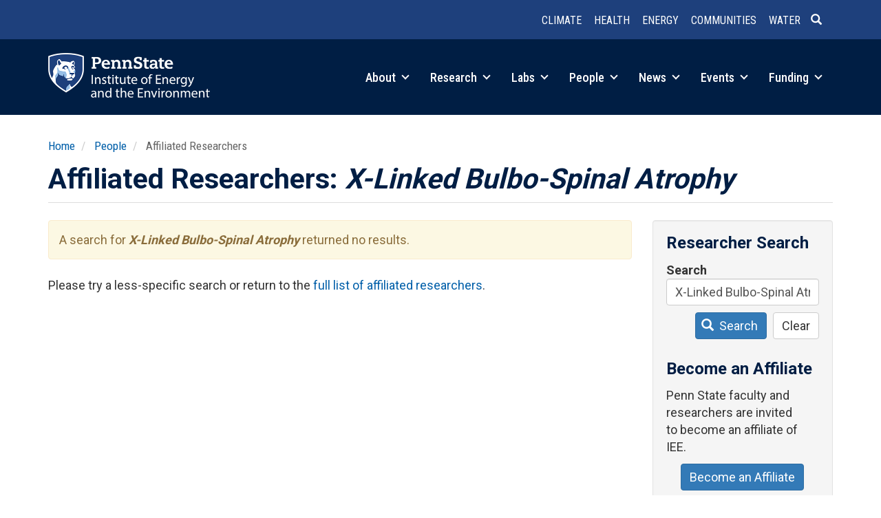

--- FILE ---
content_type: text/html; charset=UTF-8
request_url: https://iee.psu.edu/people/affiliated-researchers?keywords=X-Linked%20Bulbo-Spinal%20Atrophy
body_size: 35454
content:
<!DOCTYPE html>
<html  lang="en" dir="ltr" prefix="og: https://ogp.me/ns#">
  <head>
    <meta charset="utf-8" />
<meta name="description" content="Affiliates are Penn Staters who have a connection to or an interest in the work of the Institute of Energy and the Environment." />
<link rel="canonical" href="https://iee.psu.edu/people/affiliated-researchers" />
<meta property="og:site_name" content="Institute of Energy and the Environment" />
<meta property="og:url" content="https://iee.psu.edu/people/affiliated-researchers" />
<meta property="og:title" content="Affiliated Researchers | Institute of Energy and the Environment" />
<meta property="og:description" content="Affiliates are Penn Staters who have a connection to or an interest in the work of the Institutes of Energy and the Environment." />
<meta name="Generator" content="Drupal 10 (https://www.drupal.org)" />
<meta name="MobileOptimized" content="width" />
<meta name="HandheldFriendly" content="true" />
<meta name="viewport" content="width=device-width, initial-scale=1.0" />
<link rel="icon" href="/themes/custom/iee2026/favicon.ico" type="image/vnd.microsoft.icon" />

    <title>Affiliated Researchers | Institute of Energy and the Environment</title>
    <link rel="stylesheet" media="all" href="/sites/default/files/css/css_x9OIVDUYVqboi5YhyRj_f-QYWKtBaeGXukkVhcWs8lM.css?delta=0&amp;language=en&amp;theme=iee2026&amp;include=eJx1jsEOgzAMQ38oaiYO-50qhTDKWsKSdoy_B8Fhm6ZdbMXPkUy1iKepHUQN6eOAIFKsKM3YK2VeRO_QJlLBzF0kn2JQ0tWVgTOfxH8RfxD8S6AVZey0zpQcjfSCyNxcmiv2MhWD8VF579bo99ckNzwNbLXCGQMZwzPyYnioy9LVxLBw6EWzf-__STY3nmAh" />
<link rel="stylesheet" media="all" href="https://cdn.jsdelivr.net/npm/entreprise7pro-bootstrap@3.4.8/dist/css/bootstrap.min.css" integrity="sha256-zL9fLm9PT7/fK/vb1O9aIIAdm/+bGtxmUm/M1NPTU7Y=" crossorigin="anonymous" />
<link rel="stylesheet" media="all" href="https://cdn.jsdelivr.net/npm/@unicorn-fail/drupal-bootstrap-styles@0.0.2/dist/3.1.1/7.x-3.x/drupal-bootstrap.min.css" integrity="sha512-nrwoY8z0/iCnnY9J1g189dfuRMCdI5JBwgvzKvwXC4dZ+145UNBUs+VdeG/TUuYRqlQbMlL4l8U3yT7pVss9Rg==" crossorigin="anonymous" />
<link rel="stylesheet" media="all" href="https://cdn.jsdelivr.net/npm/@unicorn-fail/drupal-bootstrap-styles@0.0.2/dist/3.1.1/8.x-3.x/drupal-bootstrap.min.css" integrity="sha512-jM5OBHt8tKkl65deNLp2dhFMAwoqHBIbzSW0WiRRwJfHzGoxAFuCowGd9hYi1vU8ce5xpa5IGmZBJujm/7rVtw==" crossorigin="anonymous" />
<link rel="stylesheet" media="all" href="https://cdn.jsdelivr.net/npm/@unicorn-fail/drupal-bootstrap-styles@0.0.2/dist/3.2.0/7.x-3.x/drupal-bootstrap.min.css" integrity="sha512-U2uRfTiJxR2skZ8hIFUv5y6dOBd9s8xW+YtYScDkVzHEen0kU0G9mH8F2W27r6kWdHc0EKYGY3JTT3C4pEN+/g==" crossorigin="anonymous" />
<link rel="stylesheet" media="all" href="https://cdn.jsdelivr.net/npm/@unicorn-fail/drupal-bootstrap-styles@0.0.2/dist/3.2.0/8.x-3.x/drupal-bootstrap.min.css" integrity="sha512-JXQ3Lp7Oc2/VyHbK4DKvRSwk2MVBTb6tV5Zv/3d7UIJKlNEGT1yws9vwOVUkpsTY0o8zcbCLPpCBG2NrZMBJyQ==" crossorigin="anonymous" />
<link rel="stylesheet" media="all" href="https://cdn.jsdelivr.net/npm/@unicorn-fail/drupal-bootstrap-styles@0.0.2/dist/3.3.1/7.x-3.x/drupal-bootstrap.min.css" integrity="sha512-ZbcpXUXjMO/AFuX8V7yWatyCWP4A4HMfXirwInFWwcxibyAu7jHhwgEA1jO4Xt/UACKU29cG5MxhF/i8SpfiWA==" crossorigin="anonymous" />
<link rel="stylesheet" media="all" href="https://cdn.jsdelivr.net/npm/@unicorn-fail/drupal-bootstrap-styles@0.0.2/dist/3.3.1/8.x-3.x/drupal-bootstrap.min.css" integrity="sha512-kTMXGtKrWAdF2+qSCfCTa16wLEVDAAopNlklx4qPXPMamBQOFGHXz0HDwz1bGhstsi17f2SYVNaYVRHWYeg3RQ==" crossorigin="anonymous" />
<link rel="stylesheet" media="all" href="https://cdn.jsdelivr.net/npm/@unicorn-fail/drupal-bootstrap-styles@0.0.2/dist/3.4.0/8.x-3.x/drupal-bootstrap.min.css" integrity="sha512-tGFFYdzcicBwsd5EPO92iUIytu9UkQR3tLMbORL9sfi/WswiHkA1O3ri9yHW+5dXk18Rd+pluMeDBrPKSwNCvw==" crossorigin="anonymous" />
<link rel="stylesheet" media="all" href="/sites/default/files/css/css_GO4gNoVUidI_CPWRaKTvaeFg460J-Zjb0mtPcGNJM_Y.css?delta=9&amp;language=en&amp;theme=iee2026&amp;include=eJx1jsEOgzAMQ38oaiYO-50qhTDKWsKSdoy_B8Fhm6ZdbMXPkUy1iKepHUQN6eOAIFKsKM3YK2VeRO_QJlLBzF0kn2JQ0tWVgTOfxH8RfxD8S6AVZey0zpQcjfSCyNxcmiv2MhWD8VF579bo99ckNzwNbLXCGQMZwzPyYnioy9LVxLBw6EWzf-__STY3nmAh" />
<link rel="stylesheet" media="all" href="//fonts.googleapis.com/css?family=Open+Sans:400,600|Roboto+Slab:400|Roboto:400,700|Roboto+Condensed:300,400,500,700&amp;display=swap" />

    <script type="application/json" data-drupal-selector="drupal-settings-json">{"path":{"baseUrl":"\/","pathPrefix":"","currentPath":"people\/affiliated-researchers","currentPathIsAdmin":false,"isFront":false,"currentLanguage":"en","currentQuery":{"keywords":"X-Linked Bulbo-Spinal Atrophy"}},"pluralDelimiter":"\u0003","suppressDeprecationErrors":true,"gtag":{"tagId":"G-4T312JC0X3","consentMode":false,"otherIds":[],"events":[],"additionalConfigInfo":[]},"ajaxPageState":{"libraries":"[base64]","theme":"iee2026","theme_token":null},"ajaxTrustedUrl":{"\/people\/affiliated-researchers":true},"auto_anchors":{"show_automatic_anchor_links":false,"root_elements":".main-container","anchor_elements":"h2, h3, h4, h5, h6","link_content":"#","exclude_admin_pages":true},"bootstrap":{"forms_has_error_value_toggle":1,"modal_animation":1,"modal_backdrop":"true","modal_focus_input":1,"modal_keyboard":1,"modal_select_text":1,"modal_show":1,"modal_size":"","popover_enabled":1,"popover_animation":1,"popover_auto_close":1,"popover_container":"body","popover_content":"","popover_delay":"0","popover_html":0,"popover_placement":"right","popover_selector":"","popover_title":"","popover_trigger":"click","tooltip_enabled":1,"tooltip_animation":1,"tooltip_container":"body","tooltip_delay":"0","tooltip_html":0,"tooltip_placement":"auto left","tooltip_selector":"","tooltip_trigger":"hover"},"user":{"uid":"0","permissionsHash":"7ce0124431acbbd5e4997257f0ee0f8317c90f316b800f129c61c95528a15735"}}</script>
<script src="/sites/default/files/js/js_9p19NprFdWI67NYKBWcyWEVPW3Xj8YFX3ovzkdVkrO0.js?scope=header&amp;delta=0&amp;language=en&amp;theme=iee2026&amp;include=eJxljMEOgzAMQ3-oWlEP_E4UptAVAY7SwPj8cUCs2i62ny2ZNwfx-nzBauQGwgB4dWONdyI1obIWb0aFYhdrGgdmLxoykGch5xzzKb_84ImPUERSl_p4eXjLMMIW-t79NR_kjEWg"></script>
<script src="/modules/contrib/google_tag/js/gtag.js?t8yq4f"></script>

  </head>
  <body class="path-people-affiliated-researchers path-people has-glyphicons">
    <a href="#main-content" class="visually-hidden focusable skip-link">
      Skip to main content
    </a>
    
      <div class="dialog-off-canvas-main-canvas" data-off-canvas-main-canvas>
              <header class="navbar navbar-default container full-width" id="navbar" role="banner">
            <div class="navbar-header">
          <div class="region region-navigation row">
    <section id="block-headerlinks" class="col-sm-12 small text-xs-center text-sm-right pull-right block block-simple-block block-simple-blockheader-links clearfix">
  
    

      <p><a href="/research/climate-and-natural-systems" data-entity-type="node" data-entity-uuid="b616cc5b-17d5-4c3a-b1f3-1b8565bbf7b3" data-entity-substitution="canonical" title="Climate and Natural Systems"><strong>Climate</strong></a> <a href="/research/health-and-environment" data-entity-type="node" data-entity-uuid="c00b6424-c351-4e7a-9e63-73064c576fa2" data-entity-substitution="canonical" title="Health and the Environment"><strong>Health</strong></a> <a href="/research/integrated-energy-systems" data-entity-type="node" data-entity-uuid="d8020371-241c-4336-a45b-f86ffbc18eaf" data-entity-substitution="canonical" title="Integrated Energy Systems"><strong>Energy</strong></a> <a href="/research/equitable-communities-and-built-environment" data-entity-type="node" data-entity-uuid="e4841891-f87f-4aff-b3cb-fbfc1ec62a48" data-entity-substitution="canonical" title="Equitable Communities and the Built Environment"><strong>Communities</strong></a> <a href="/research/water-sustainability" data-entity-type="node" data-entity-uuid="28328b5c-0aed-48db-a5ab-4b77f2307e4a" data-entity-substitution="canonical" title="Water Sustainability"><strong>Water</strong></a><a class="header-search" href="/search/node"><span class="icon glyphicon glyphicon-search" aria-hidden="true">&nbsp;</span></a></p>
  </section>


  </div>

                          <a class="navbar-toggle collapsed" data-toggle="collapse" data-target="#navbar-collapse">
            <div class="hamburger">
              <span></span>
              <span></span>
              <span></span>
              <span></span>
            </div>
            <span class="menu-toggle-text">Menu</span>
          </a>
              </div>

                    <div id="navbar-collapse" class="navbar-collapse collapse">
            <div class="region region-navigation-collapsible">
    <section id="block-brandmark" class="col-sm-3 col-xs-5 block block-simple-block block-simple-blockbrand-mark clearfix">
  
    

      <p><a href="/"><img class="img-responsive" alt="Penn State Institutes of Energy and the Environment" src="/themes/custom/iee2026/images/iee-mark-rev-470.png"></a></p>
  </section>

<nav role="navigation" aria-labelledby="block-main-menu-menu" id="block-main-menu" class="col-sm-9 text-sm-right pull-right">
            
  <h2 class="visually-hidden" id="block-main-menu-menu">Main navigation</h2>
  

        
      <ul class="menu menu--main nav navbar-nav">
                      <li class="expanded dropdown first">
                                                                
                        <a href="/about" class="dropdown-toggle" data-drupal-link-system-path="node/10">About <span class="caret"></span></a>
                        <ul class="dropdown-menu">
                      <li class="first">
                                        <a href="/about" data-drupal-link-system-path="node/10">Overview</a>
              </li>
                      <li>
                                        <a href="/programs" data-drupal-link-system-path="node/1010">Programs and Partners</a>
              </li>
                      <li>
                                        <a href="/about/education" data-drupal-link-system-path="node/13">Education</a>
              </li>
                      <li>
                                        <a href="/about/history" data-drupal-link-system-path="about/history">History</a>
              </li>
                      <li>
                                        <a href="/about/giving" data-drupal-link-system-path="node/707">Giving</a>
              </li>
                      <li class="last">
                                        <a href="/about/contact" data-drupal-link-system-path="node/2">Contact</a>
              </li>
        </ul>
  
              </li>
                      <li class="expanded dropdown">
                                                                
                        <a href="/research" class="dropdown-toggle" data-drupal-link-system-path="node/918">Research <span class="caret"></span></a>
                        <ul class="dropdown-menu">
                      <li class="first">
                                        <a href="/research/climate-and-natural-systems" data-drupal-link-system-path="node/642">Climate and Natural Systems</a>
              </li>
                      <li>
                                        <a href="/research/health-and-environment" data-drupal-link-system-path="node/645">Health and the Environment</a>
              </li>
                      <li>
                                        <a href="/research/integrated-energy-systems" data-drupal-link-system-path="node/646">Integrated Energy Systems</a>
              </li>
                      <li>
                                        <a href="/research/equitable-communities-and-built-environment" data-drupal-link-system-path="node/644">Equitable Communities and the Built Environment</a>
              </li>
                      <li>
                                        <a href="/research/water-sustainability" data-drupal-link-system-path="node/643">Water Sustainability</a>
              </li>
                      <li>
                                        <a href="/research/projects" data-drupal-link-system-path="research/projects">Projects</a>
              </li>
                      <li class="last">
                                        <a href="/research/iee-research-awards" data-drupal-link-system-path="node/8319">IEE Research Awards</a>
              </li>
        </ul>
  
              </li>
                      <li class="expanded dropdown">
                                                                
                        <a href="/labs" class="dropdown-toggle" data-drupal-link-system-path="node/14">Labs <span class="caret"></span></a>
                        <ul class="dropdown-menu">
                      <li class="first">
                                        <a href="/labs" data-drupal-link-system-path="node/14">Labs Overview</a>
              </li>
                      <li>
                                        <a href="/labs/center-quantitative-imaging" data-drupal-link-system-path="node/2161">Center for Quantitative Imaging</a>
              </li>
                      <li>
                                        <a href="/labs/environmental-contaminants-analytical-laboratory" data-drupal-link-system-path="node/2163">Environmental Contaminants Analytical Laboratory</a>
              </li>
                      <li>
                                        <a href="/labs/radiocarbon-laboratory" data-drupal-link-system-path="node/2038">Radiocarbon Laboratory</a>
              </li>
                      <li class="last">
                                        <a href="/labs/shared-equipment" data-drupal-link-system-path="node/7550">Shared Equipment</a>
              </li>
        </ul>
  
              </li>
                      <li class="expanded dropdown active active-trail">
                                                                
                        <a href="/people" class="dropdown-toggle active-trail" data-drupal-link-system-path="node/822">People <span class="caret"></span></a>
                        <ul class="dropdown-menu">
                      <li class="first">
                                        <a href="/people/governance" data-drupal-link-system-path="people/governance">Governance</a>
              </li>
                      <li>
                                        <a href="/people/faculty" data-drupal-link-system-path="people/faculty">Faculty</a>
              </li>
                      <li>
                                        <a href="/people/fellows" data-drupal-link-system-path="people/fellows">IEE Fellows</a>
              </li>
                      <li class="active active-trail">
                                        <a href="/people/affiliated-researchers" class="active-trail" data-drupal-link-system-path="people/affiliated-researchers">Affiliated Researchers</a>
              </li>
                      <li class="last">
                                        <a href="/people/staff" data-drupal-link-system-path="people/staff">Leadership &amp; Staff</a>
              </li>
        </ul>
  
              </li>
                      <li class="expanded dropdown">
                                                                
                        <a href="/news" class="dropdown-toggle" data-drupal-link-system-path="node/12341">News <span class="caret"></span></a>
                        <ul class="dropdown-menu">
                      <li class="first">
                                        <a href="/news" data-drupal-link-system-path="node/12341">Spotlight</a>
              </li>
                      <li>
                                        <a href="/news/feed" data-drupal-link-system-path="node/4">News Feed</a>
              </li>
                      <li>
                                        <a href="/news/podcast" data-drupal-link-system-path="node/2048">Podcast</a>
              </li>
                      <li>
                                        <a href="/news/column" data-drupal-link-system-path="node/2061">Column</a>
              </li>
                      <li class="last">
                                        <a href="/news/iee-news" data-drupal-link-system-path="node/6967">IEE in the News</a>
              </li>
        </ul>
  
              </li>
                      <li class="expanded dropdown">
                                                                
                        <a href="/events" class="dropdown-toggle" data-drupal-link-system-path="node/12852">Events <span class="caret"></span></a>
                        <ul class="dropdown-menu">
                      <li class="first">
                                        <a href="/events" data-drupal-link-system-path="node/12852">Highlights</a>
              </li>
                      <li class="last">
                                        <a href="/events/calendar" data-drupal-link-system-path="events/calendar">Event Calendar</a>
              </li>
        </ul>
  
              </li>
                      <li class="expanded dropdown last">
                                                                
                        <a href="/funding" class="dropdown-toggle" data-drupal-link-system-path="node/919">Funding <span class="caret"></span></a>
                        <ul class="dropdown-menu">
                      <li class="first">
                                        <a href="/funding/iee-seed-grant-program" data-drupal-link-system-path="node/24">IEE Seed Grant Program</a>
              </li>
                      <li>
                                        <a href="/funding/iee-research-financial-assistance" data-drupal-link-system-path="node/9284">IEE Research Financial Assistance</a>
              </li>
                      <li class="last">
                                        <a href="/funding/opportunities" data-drupal-link-system-path="node/26">Other Funding Opportunities</a>
              </li>
        </ul>
  
              </li>
        </ul>
  

  </nav>

  </div>

        </div>
                </header>
  
  <div role="main" class="main-container container js-quickedit-main-content">
    <div class="row">

                              <div class="col-sm-12" role="heading">
              <div class="region region-header">
        <ol class="breadcrumb">
          <li >
                  <a href="/">Home</a>
              </li>
          <li >
                  <a href="/people">People</a>
              </li>
          <li >
                  Affiliated Researchers
              </li>
      </ol>

<div data-drupal-messages-fallback class="hidden"></div>
    <h1 class="page-header">Affiliated Researchers: <em>X-Linked Bulbo-Spinal Atrophy</em></h1>


  </div>

          </div>
              
            
                        
      <section class="col-sm-9">
                
                
                          <a id="main-content"></a>
            <div class="region region-content">
      <div class="views-element-container form-group"><div class="view view-affiliated-researchers view-id-affiliated_researchers view-display-id-page_1 js-view-dom-id-151d3c3cc7cb1a708ac4ed52a37a4d8c5a32b3b265c3a61f7fd89db6b92951cc">
  
    
      
      <div class="view-empty">
      <div class="alert alert-warning" role="alert">
<p>A search for <strong><em>X-Linked Bulbo-Spinal Atrophy</em></strong> returned no results.</p>
</div>
<p>Please try a less-specific search or return to the <a href="/people/affiliated-researchers">full list of affiliated researchers</a>.</p>
    </div>
  
      
          </div>
</div>


  </div>

              </section>

                              <aside class="col-sm-3" role="complementary">
              <div class="well region region-sidebar-second">
    <section class="views-exposed-form block block-views block-views-exposed-filter-blockaffiliated-researchers-page-1 clearfix" data-drupal-selector="views-exposed-form-affiliated-researchers-page-1" id="block-exposedformaffiliated-researcherspage-1">
  
      <h2 class="block-title">Researcher Search</h2>
    

      <form action="/people/affiliated-researchers" method="get" id="views-exposed-form-affiliated-researchers-page-1" accept-charset="UTF-8">
  <div class="form--inline form-inline clearfix">
  <div class="form-item js-form-item form-type-textfield js-form-type-textfield form-item-keywords js-form-item-keywords form-group">
      <label for="edit-keywords--2" class="control-label">Search</label>
  
  
  <input title="Ex: &quot;water&quot; or &quot;John Smith&quot;" data-drupal-selector="edit-keywords" class="form-text form-control" type="text" id="edit-keywords--2" name="keywords" value="X-Linked Bulbo-Spinal Atrophy" size="15" maxlength="128" data-toggle="tooltip" />

  
  
  </div>
<div data-drupal-selector="edit-actions" class="form-actions form-group js-form-wrapper form-wrapper" id="edit-actions--2"><button data-drupal-selector="edit-submit-affiliated-researchers-2" class="button js-form-submit form-submit btn-primary btn icon-before" type="submit" id="edit-submit-affiliated-researchers--2" value="Search"><span class="icon glyphicon glyphicon-search" aria-hidden="true"></span>
Search</button><button data-drupal-selector="edit-reset" class="button js-form-submit form-submit btn-default btn" type="submit" id="edit-reset--2" name="op" value="Clear">Clear</button></div>

</div>

</form>

  </section>

<section id="block-becomeanaffiliate" class="block block-simple-block block-simple-blockbecome-affiliate clearfix">
  
      <h2 class="block-title">Become an Affiliate</h2>
    

      <p>Penn State faculty and researchers&nbsp;are invited to&nbsp;become an affiliate of IEE.</p>

<p class="text-align-center"><a class="btn btn-primary" href="/people/affiliated-researchers/become-affiliate">Become an Affiliate</a></p>
  </section>


  </div>

          </aside>
                  </div>
  </div>

      <footer class="footer full-width container" role="contentinfo">
        <div class="region region-footer row">
    <section id="block-footermain" class="col-sm-6 block block-blockgroup block-block-groupfooter-main clearfix">
  
    

      <section id="block-brandmarkreverse" class="text-xs-center text-sm-left block block-simple-block block-simple-blockbrand-mark-reverse clearfix">
  
    

      <p><a href="/"><img alt="Penn State Institutes of Energy and the Environment" src="/themes/custom/iee2020/images/iee-mark-rev.png"></a></p>
  </section>

<section id="block-contactinfo" class="text-xs-center text-sm-left block block-simple-block block-simple-blockcontact clearfix">
  
    

      <div class="address">
<address><span class="institutes-name">Institute of Energy and the Environment</span><br>
781 Hastings Road<br>
Land and Water Research Building<br>
University Park, PA 16802</address>
<span class="map-link"><a href="https://www.map.psu.edu/?id=1134#!m/271613">Map</a></span></div>

<div class="phone-numbers">
<p><a href="tel:1-814-863-0291">(814) 863-0291</a><br>
<a href="fax:1-814-865-3378">(814) 865-3378</a> (Fax)</p>
</div>

<div class="email-addresses">
<p><a href="mailto:iee@psu.edu">iee@psu.edu</a></p>
</div>

<p>&nbsp;</p>

  </section>


  </section>

<section id="block-footerextra" class="col-sm-6 block block-blockgroup block-block-groupfooter-extra clearfix">
  
    

      <section id="block-sociallinks" class="text-xs-center text-sm-left block block-simple-block block-simple-blocksocial clearfix">
  
    

      <ul><li class="instagram"><a href="https://www.instagram.com/ieepsu/">Instagram</a></li><li class="linkedin"><a href="https://www.linkedin.com/company/ieepennstate">LinkedIn</a></li><li class="youtube"><a href="https://www.youtube.com/@ieepennstate">YouTube</a></li></ul>
  </section>

<section id="block-mailinglistsignup" class="text-xs-center text-sm-left small block block-simple-block block-simple-blockmailing-list-signup clearfix">
  
      <h2 class="block-title">Join our mailing list</h2>
    

      <p>IEE publishes a weekly email newsletter and event guide during most of the year containing featured news stories, events, and other announcements.</p>
<!-- Begin Mailchimp Signup Form -->

<div id="mc_embed_signup">
<form action="https://psu.us3.list-manage.com/subscribe/post?u=4e53685ad646e09509604e3bc&amp;id=eb9a744aee" class="validate" id="mc-embedded-subscribe-form" method="post" name="mc-embedded-subscribe-form" novalidate target="_blank">
<div id="mc_embed_signup_scroll">
<div class="input-group input-group-sm"><label for="mce-EMAIL" style="display: none;">EMAIL</label><input class="required email form-control" id="mce-EMAIL" name="EMAIL" placeholder="Email" size="20" type="email" value>
<div class="mc-field-group input-group" style="display: none;"><strong>Subscriptions </strong>

<ul>
	<li><input checked="checked" id="mce-group[4]-4-0" name="group[4][1]" type="checkbox" value><label for="mce-group[4]-4-0">The Connection (newsletter)</label></li>
	<li><input checked="checked" id="mce-group[4]-4-1" name="group[4][2]" type="checkbox" value><label for="mce-group[4]-4-1">Weekly Event Guide</label></li>
    <li><input checked="checked" id="mce-group[4]-4-2" name="group[4][4]" type="checkbox" value><label for="mce-group[4]-4-2">General Announcements</label></li>
</ul>
</div>
<!-- real people should not fill this in and expect good things - do not remove this or risk form bot signups-->

<div aria-hidden="true" style="position: absolute; left: -5000px;"><label for="hiddengroup" style="display: none;">Hidden group</label><input id="hiddengroup" name="b_4e53685ad646e09509604e3bc_eb9a744aee" tabindex="-1" type="text" value></div>

<div class="input-group-btn"><input class="btn btn-primary" id="mc-embedded-subscribe" name="subscribe" type="submit" value="Subscribe"></div>
</div>

<div class="clear" id="mce-responses">
<div class="response" id="mce-error-response" style="display:none">&nbsp;</div>

<div class="response" id="mce-success-response" style="display:none">&nbsp;</div>
</div>
</div>
</form>
<script type="text/javascript" src="//s3.amazonaws.com/downloads.mailchimp.com/js/mc-validate.js"></script><script type="text/javascript">
        (function($) {
            window.fnames = new Array();
            window.ftypes = new Array();
            fnames[0] = 'EMAIL';
            ftypes[0] = 'email';
        }(jQuery));
        var $mcj = jQuery.noConflict(true);
    </script><!--End mc_embed_signup--></div>

  </section>


  </section>

<nav role="navigation" aria-labelledby="block-mainnavigation-menu" id="block-mainnavigation">
            
  <h2 class="visually-hidden" id="block-mainnavigation-menu">Main navigation</h2>
  

        
              <ul>
              <li>
        <a href="/about" data-drupal-link-system-path="node/10">About</a>
                                <ul>
              <li>
        <a href="/about" data-drupal-link-system-path="node/10">Overview</a>
              </li>
          <li>
        <a href="/programs" data-drupal-link-system-path="node/1010">Programs and Partners</a>
              </li>
          <li>
        <a href="/about/education" data-drupal-link-system-path="node/13">Education</a>
              </li>
          <li>
        <a href="/about/history" data-drupal-link-system-path="about/history">History</a>
              </li>
          <li>
        <a href="/about/giving" data-drupal-link-system-path="node/707">Giving</a>
              </li>
          <li>
        <a href="/about/contact" data-drupal-link-system-path="node/2">Contact</a>
              </li>
        </ul>
  
              </li>
          <li>
        <a href="/research" data-drupal-link-system-path="node/918">Research</a>
                                <ul>
              <li>
        <a href="/research/climate-and-natural-systems" data-drupal-link-system-path="node/642">Climate and Natural Systems</a>
              </li>
          <li>
        <a href="/research/health-and-environment" data-drupal-link-system-path="node/645">Health and the Environment</a>
              </li>
          <li>
        <a href="/research/integrated-energy-systems" data-drupal-link-system-path="node/646">Integrated Energy Systems</a>
              </li>
          <li>
        <a href="/research/equitable-communities-and-built-environment" data-drupal-link-system-path="node/644">Equitable Communities and the Built Environment</a>
              </li>
          <li>
        <a href="/research/water-sustainability" data-drupal-link-system-path="node/643">Water Sustainability</a>
              </li>
          <li>
        <a href="/research/projects" data-drupal-link-system-path="research/projects">Projects</a>
              </li>
          <li>
        <a href="/research/iee-research-awards" data-drupal-link-system-path="node/8319">IEE Research Awards</a>
              </li>
        </ul>
  
              </li>
          <li>
        <a href="/labs" data-drupal-link-system-path="node/14">Labs</a>
                                <ul>
              <li>
        <a href="/labs" data-drupal-link-system-path="node/14">Labs Overview</a>
              </li>
          <li>
        <a href="/labs/center-quantitative-imaging" data-drupal-link-system-path="node/2161">Center for Quantitative Imaging</a>
              </li>
          <li>
        <a href="/labs/environmental-contaminants-analytical-laboratory" data-drupal-link-system-path="node/2163">Environmental Contaminants Analytical Laboratory</a>
              </li>
          <li>
        <a href="/labs/radiocarbon-laboratory" data-drupal-link-system-path="node/2038">Radiocarbon Laboratory</a>
              </li>
          <li>
        <a href="/labs/shared-equipment" data-drupal-link-system-path="node/7550">Shared Equipment</a>
              </li>
        </ul>
  
              </li>
          <li>
        <a href="/people" data-drupal-link-system-path="node/822">People</a>
                                <ul>
              <li>
        <a href="/people/governance" data-drupal-link-system-path="people/governance">Governance</a>
              </li>
          <li>
        <a href="/people/faculty" data-drupal-link-system-path="people/faculty">Faculty</a>
              </li>
          <li>
        <a href="/people/fellows" data-drupal-link-system-path="people/fellows">IEE Fellows</a>
              </li>
          <li>
        <a href="/people/affiliated-researchers" data-drupal-link-system-path="people/affiliated-researchers">Affiliated Researchers</a>
              </li>
          <li>
        <a href="/people/staff" data-drupal-link-system-path="people/staff">Leadership &amp; Staff</a>
              </li>
        </ul>
  
              </li>
          <li>
        <a href="/news" data-drupal-link-system-path="node/12341">News</a>
                                <ul>
              <li>
        <a href="/news" data-drupal-link-system-path="node/12341">Spotlight</a>
              </li>
          <li>
        <a href="/news/feed" data-drupal-link-system-path="node/4">News Feed</a>
              </li>
          <li>
        <a href="/news/podcast" data-drupal-link-system-path="node/2048">Podcast</a>
              </li>
          <li>
        <a href="/news/column" data-drupal-link-system-path="node/2061">Column</a>
              </li>
          <li>
        <a href="/news/iee-news" data-drupal-link-system-path="node/6967">IEE in the News</a>
              </li>
        </ul>
  
              </li>
          <li>
        <a href="/events" data-drupal-link-system-path="node/12852">Events</a>
                                <ul>
              <li>
        <a href="/events" data-drupal-link-system-path="node/12852">Highlights</a>
              </li>
          <li>
        <a href="/events/calendar" data-drupal-link-system-path="events/calendar">Event Calendar</a>
              </li>
        </ul>
  
              </li>
          <li>
        <a href="/funding" data-drupal-link-system-path="node/919">Funding</a>
                                <ul>
              <li>
        <a href="/funding/iee-seed-grant-program" data-drupal-link-system-path="node/24">IEE Seed Grant Program</a>
              </li>
          <li>
        <a href="/funding/iee-research-financial-assistance" data-drupal-link-system-path="node/9284">IEE Research Financial Assistance</a>
              </li>
          <li>
        <a href="/funding/opportunities" data-drupal-link-system-path="node/26">Other Funding Opportunities</a>
              </li>
        </ul>
  
              </li>
        </ul>
  


  </nav>
<section id="block-legalandcopyright" class="text-xs-center text-sm-left col-md-8 block block-simple-block block-simple-blocklegal-and-copyright clearfix">
  
    

      <p class="legal small">IEE is committed to <a href="https://www.psu.edu/about/belonging">advancing diversity, equity, inclusion, and belonging at Penn State</a>.</p><p class="legal small"><a href="https://www.psu.edu/web-privacy-statement">Privacy</a>&nbsp;| <a href="https://guru.psu.edu/policies/AD85.html">Non-discrimination</a>&nbsp;| <a href="https://guru.psu.edu/policies/OHR/hr11.html">Equal Opportunity</a>&nbsp;| <a href="https://www.psu.edu/accessibilitystatement">Accessibility</a>&nbsp;| <a href="https://www.psu.edu/copyright-information">Copyright</a></p><p class="copyright small">Copyright © <span id="copyright-end-year">2020</span>&nbsp;<script type="text/javascript">document.getElementById("copyright-end-year").innerHTML = new Date().getFullYear();</script> <a href="https://psu.edu">The Pennsylvania State University</a></p>
  </section>

<nav role="navigation" aria-labelledby="block-account-menu-menu" id="block-account-menu" class="small text-xs-center text-sm-right col-md-4">
            
  <h2 class="visually-hidden" id="block-account-menu-menu">User account menu</h2>
  

        
      <ul class="menu menu--account nav navbar-nav navbar-right">
                      <li class="first last">
                                        <a href="/user/login" data-drupal-link-system-path="user/login">Log in</a>
              </li>
        </ul>
  

  </nav>

  </div>

    </footer>
  
  </div>

    
    <script src="/sites/default/files/js/js_xFF4xiwC8-U8SYmuVaTP8_LB7mv7q8g0L5vkwWaxMpQ.js?scope=footer&amp;delta=0&amp;language=en&amp;theme=iee2026&amp;include=eJxljMEOgzAMQ3-oWlEP_E4UptAVAY7SwPj8cUCs2i62ny2ZNwfx-nzBauQGwgB4dWONdyI1obIWb0aFYhdrGgdmLxoykGch5xzzKb_84ImPUERSl_p4eXjLMMIW-t79NR_kjEWg"></script>
<script src="https://cdn.jsdelivr.net/npm/entreprise7pro-bootstrap@3.4.8/dist/js/bootstrap.min.js" integrity="sha256-3XV0ZwG+520tCQ6I0AOlrGAFpZioT/AyPuX0Zq2i8QY=" crossorigin="anonymous"></script>
<script src="/sites/default/files/js/js_2BGuOO4sIUFrP_lTee2KksZjgAkmXsKZvsIAr-zlMJE.js?scope=footer&amp;delta=2&amp;language=en&amp;theme=iee2026&amp;include=eJxljMEOgzAMQ3-oWlEP_E4UptAVAY7SwPj8cUCs2i62ny2ZNwfx-nzBauQGwgB4dWONdyI1obIWb0aFYhdrGgdmLxoykGch5xzzKb_84ImPUERSl_p4eXjLMMIW-t79NR_kjEWg"></script>

  </body>
</html>
